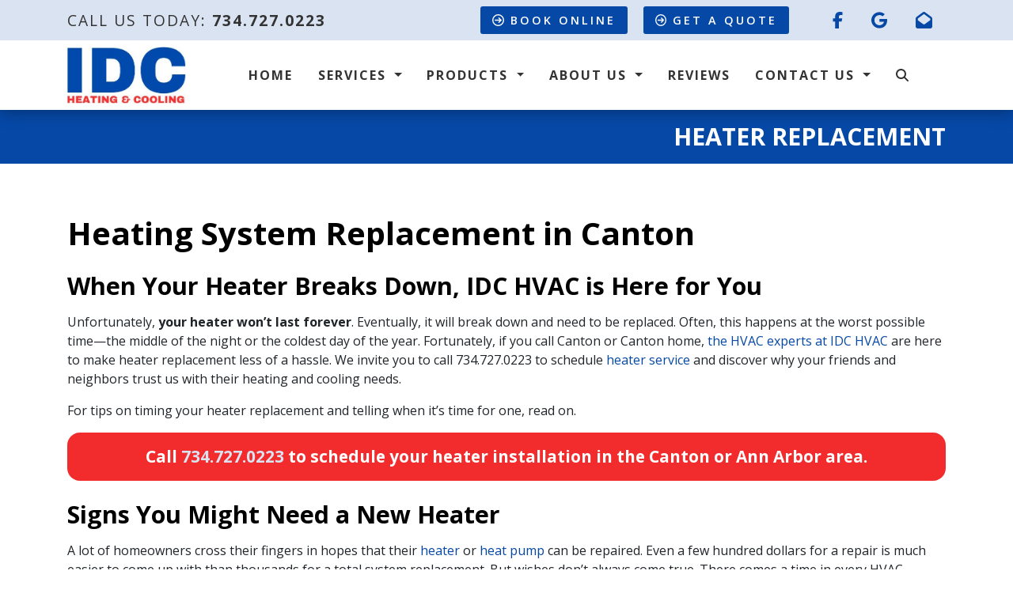

--- FILE ---
content_type: text/html; charset=utf-8
request_url: https://www.idc-hvac.com/heater-replacement
body_size: 11947
content:
<!DOCTYPE html>
<html class="no-js" lang="en" style="width: 100%;">
  <head>
    <!-- Company ID 2551 IDC Heating and Cooling -->
    <meta charset="utf-8">
    <meta name="viewport" content="width=device-width, initial-scale=1">

    <title>Heater Replacement Canton MI | IDC Heating and Cooling</title>

    <script>
	const linkTag = document.createElement('link');
    linkTag.setAttribute('rel', 'canonical');
    linkTag.href = window.location.protocol + "//" + window.location.host + window.location.pathname;
    document.head.appendChild(linkTag);
</script>

      <style>
        
        .ssButton {
          display: inline-block;
        }

      </style>

    <!-- CSS for SERVICE PAGES -->

    <link rel="stylesheet" href="/css/oaNBN.css">
    <style>

section[data-variationsetnum] .container {
    max-width: 100%;
    padding: unset;
}

[class*=OA-servpg-] [class*=OA-hd-] {
    display: none;
}
[class*=OA-servpg-] section[data-variationnum] [class*=OA-hd-] {
    display: block;
}

[class*="OA-servpg-"] article {
    margin-bottom: 15px;
    width: 100%;
    -webkit-columns: 3 300px;
    -moz-columns: 3 300px;
    columns: 3 300px;
    -webkit-column-gap: 15px;
    -moz-column-gap: 15px;
    column-gap: 15px;
}

[class*="OA-servpg-"] article ul {
    display: table;
    margin: auto;
    width: 100%;
    text-align: left;
}

@-moz-document url-prefix() {
    [class*="OA-servpg-"] article ul {
        display: block !important;
    }
}

[class*="OA-servpg-"] [class*="service-"] {
    display: flex;
    justify-content: center;
    flex-wrap: wrap;
    margin: -10px -10px 20px;
}

[class*="OA-servpg-"] [class*="service-"]>div {
    margin: 10px;
    padding: 15px;
    flex: 1 1 400px;
}

</style>
    
    <link rel="stylesheet" href="/webapp/css?id=6562&v=133995046959970000"> 
    
    <script src="https://kit.fontawesome.com/b7b5a79469.js" crossorigin="anonymous"></script>
    <script src="https://code.jquery.com/jquery-3.5.1.min.js" integrity="sha256-9/aliU8dGd2tb6OSsuzixeV4y/faTqgFtohetphbbj0=" crossorigin="anonymous"></script>

    
<meta name="description" content="Heater installation is a job best left to the professionals. If your heater is starting to show its age, we invite you to call (734) 727-0223 for a free quote on heater replacement or installation.">



<!-- Google Tag Manager -->
<script>(function(w,d,s,l,i){w[l]=w[l]||[];w[l].push({'gtm.start':
new Date().getTime(),event:'gtm.js'});var f=d.getElementsByTagName(s)[0],
j=d.createElement(s),dl=l!='dataLayer'?'&l='+l:'';j.async=true;j.src=
'//www.googletagmanager.com/gtm.js?id='+i+dl;f.parentNode.insertBefore(j,f);
})(window,document,'script','dataLayer','GTM-P72SDKW8');</script>
<!-- End Google Tag Manager -->



<style type="text/css">.pagecontent{font-family:Arial,Helvetica,sans-serif}.required{color:red}.spreadToColumns{-webkit-column-gap:15px;-moz-column-gap:15px;column-gap:15px}.spreadColumns--2{-webkit-columns:2 300px;-moz-columns:2 300px;columns:2 300px}.spreadColumns--3{-webkit-columns:3 300px;-moz-columns:3 300px;columns:3 300px}.spreadColumns--4{-webkit-columns:4 200px;-moz-columns:4 200px;columns:4 200px}.spreadColumns--ulCentered-textLeft{text-align:left;display:table;margin:auto;padding-left:25px}@-moz-document url-prefix(){.spreadColumns--ulCentered-textLeft{display:block}}.servicePageScheduleButton{display:table;margin:25px auto}.BannerGrad{display:flex;align-items:center;justify-content:center;min-height:300px;padding:15px;color:#fff;background:rgba(0,0,0,.6);background:-webkit-linear-gradient(bottom,rgba(0,0,0,.6),rgba(0,0,0,.2));background:-o-linear-gradient(top,rgba(0,0,0,.6),rgba(0,0,0,.2));background:-moz-linear-gradient(top,rgba(0,0,0,.6),rgba(0,0,0,.2));background:linear-gradient(to top,rgba(0,0,0,.6),rgba(0,0,0,.2))}.BannerGard h5,.BannerGrad h2,.BannerGrad h3,.BannerGrad h4,.BannerGrad h6{color:#fff}img{max-width:100%}.pageContainer{margin:25px auto}.oa_review_widget_google_average{line-height:1.3;text-transform:uppercase}.oa_rw_star_rating{color:#fdbb21}.oa_review_widget_company_name{font-weight:700;font-size:20pt;text-transform:uppercase}.oa_rw_summary{font-weight:700}.oa_review_widget_nbn_average{line-height:1.3;text-transform:uppercase}select:invalid{color:#a9a9a9}#bot-check-input{display:none!important}.youtube-container{display:block;margin:20px auto;width:100%;max-width:600px}.youtube-player{display:block;width:100%;padding-bottom:56.25%;overflow:hidden;position:relative;width:100%;height:100%;cursor:hand;cursor:pointer;display:block}img.youtube-thumb{bottom:0;display:block;left:0;margin:auto;max-width:100%;width:100%;position:absolute;right:0;top:0;height:auto}div.play-button{height:72px;width:72px;left:50%;top:50%;margin-left:-36px;margin-top:-36px;position:absolute;background:url('https://content.pagepilot.com/wahelper/GetImage?id=569806') no-repeat}#youtube-iframe{width:100%;height:100%;position:absolute;top:0;left:0}@media only screen and (max-width:999px){.site-header{width:100%}.content .portfolio{text-align:center;width:100%}.content .portfolio .post-image{width:100%}.content .portfolio .more-link{margin:20px auto 0;padding:6px;width:60%}.nn-combo-left{width:100%!important}.nn-combo-right{width:100%!important}p.nn-review-body,p.nn-samap-body{padding-left:.5em!important;margin-left:0!important;background-image:none!important}div.nn-review-footer{margin-left:3px!important;margin-right:3px!important;padding:1em!important}}.dropdown-submenu{position:relative}.dropdown-submenu a::after{transform:rotate(-90deg);position:absolute;right:6px;top:.8em}.dropdown-submenu .dropdown-menu{top:0;left:100%;margin-left:.1rem;margin-right:.1rem}.nn-samap-ci-video{max-height:320px;max-width:320px}.navbar-clear-bg{background-color:#0000!important;background:#0000!important}@media(max-width:991.98px){.menu-mobile-fixed-bottom,.menu-mobile-fixed-top{position:fixed;width:100%;z-index:99}.menu-mobile-fixed-top{top:0}.menu-mobile-fixed-bottom{bottom:0}}.navbar-nav{width:100%}.navbar-right{justify-content:flex-end}.navbar-right .nav-item>.dropdown-menu{right:0;left:auto}.navbar-center{justify-content:center}.navbar-collapse.fixedMenu.collapsing,.navbar-collapse.fixedMenu.show{max-height:75vh;overflow-y:scroll;transition:all .3s}.navbar-collapse.fixedMenu.collapsing:not(.atTop),.navbar-collapse.fixedMenu.show:not(.atTop){-webkit-mask-image:linear-gradient(to bottom,transparent 0,#000 25%);mask-image:linear-gradient(to bottom,transparent 0,#000 25%)}.navbar-collapse.fixedMenu.collapsing:not(.atBottom),.navbar-collapse.fixedMenu.show:not(.atBottom){-webkit-mask-image:linear-gradient(to bottom,#000 75%,transparent 100%);mask-image:linear-gradient(to bottom,#000 75%,transparent 100%)}.navbar-collapse.fixedMenu.collapsing:not(.atBottom):not(.atTop),.navbar-collapse.fixedMenu.show:not(.atBottom):not(.atTop){-webkit-mask-image:linear-gradient(to bottom,transparent 0,#000 25%,#000 75%,transparent 100%);mask-image:linear-gradient(to bottom,transparent 0,#000 25%,#000 75%,transparent 100%)}.navbar .dropdown-item{overflow: hidden;text-overflow: ellipsis;white-space: nowrap;max-width: 18rem;}.formDisclaimer{max-width: 100%;flex: 1 1 100%;}.formDisclaimer>div{font-size: 80%;}.oa-tdu{text-decoration:underline;}.oa-tdu:hover{text-decoration:underline;}.oa-tdu-block a{text-decoration: underline;}.oa-tdu-block a:hover{text-decoration: underline;}</style>


<meta name="msvalidate.01" content="E2D83BCE3EF45EBD8AC3950945A5FA5E">

<style type="text/css">

</style>

<!-- OPENGRAPH -->
<meta property="og:image" content="http://www.idc-hvac.com/wahelper/GetImage?id=587264">
<meta property="og:type" content="website">
<meta property="og:title" content="IDC Heating and Cooling">
<meta property="og:description" content="IDC Heating and Cooling is an HVAC company located in Canton, Michigan. IDC Heating and Cooling employs only the best HVAC technicians for your AC, furnace, heat pump, ductless mini-split, and water heater repairs or replacements.">
<meta property="og:url" content="http://www.idc-hvac.com/heater-replacement">
<meta property="og:image:alt" content="">
<meta property="og:site_name" content="IDC Heating and Cooling">
<!-- END OPENGRAPH -->
<link rel='icon' href='/wahelper/GetImage?id=586867'>



    

  </head>
  <body>
    <!-- THIS IS THE BOOTSTRAP TEMPLATE -->

    <div id="OA-fullPage">
      <header>
        


<section data-cbnum="41">


<div class="LtBlueBkg Zin py-1">
    <div class="container">
        <div class="row">
            <div class="col-xl-5 text-lg-left text-center">
                <div class="Phone">call Us Today: <b><a href="tel:7347270223" class="mobilephone">734.727.0223</a></b></div>
            </div>
            <div class="col-xl-5 col-lg-9 col-md-8 text-md-right text-center">
                <a class="HBtn mx-2 my-1" href="/schedule"><i class="fa-sharp fa-regular fa-circle-arrow-right mr-2"></i>Book Online</a>
                
                <a class="HBtn mx-2 my-1" href="/schedule"><i class="fa-sharp fa-regular fa-circle-arrow-right mr-2"></i>Get a Quote</a>
            </div>
            <div class="col-xl-2 col-lg-3 col-md-4 text-center d-none d-md-block py-1">
                <a class="Soc" href="https://www.facebook.com/profile.php?id=100091235471068" target="_blank"><i class="fa-brands fa-facebook-f mx-3"></i></a>
                <a class="Soc" href="https://search.google.com/local/reviews?placeid=ChIJVVVVVTFMO4gRquxCvC5S4HY" target="_blank"><i class="fa-brands fa-google mx-3"></i></a>
                <a class="Soc" href="/contact" target="_blank"><i class="fa-solid fa-envelope-open mx-3"></i></a>
            </div>
        </div>
    </div>
</div>
<div class="HZin Shadow">
<div class="container">
    <div class="row py-2">
        <div class="col-lg-2 text-lg-left text-center">
            <a href="/"><img loading="eager" class="IMG-Logo" src="/wahelper/GetImage?id=586729" width="150" style="aspect-ratio: auto 25 / 12;" alt="Furnace Repair Service Canton MI | IDC Heating and Cooling"></a>
        </div>
        <div class="col-lg-10 pt-2">


<section data-cbnum="21">


<nav class="navbar navbar-expand-md navbar-dark navbar-clear-bg">
    <div class="container">
        <a class="navbar-brand d-md-none" href="#"></a>
        <button class="navbar-toggler" type="button" data-toggle="collapse" data-target="#navbarsExampleDefault" aria-controls="navbarsExampleDefault" aria-expanded="false" aria-label="Toggle navigation">
        Menu &nbsp;
        <span class="navbar-toggler-icon"></span>
        </button>
        <div class="collapse navbar-collapse" id="navbarsExampleDefault">
            <ul class="navbar-nav mr-auto MenuOption">
                <li class="nav-item">
    <a href="/" class="nav-link">Home</a></li>
<li class="divider"></li>
<li class=" nav-item dropdown">
    <a href="#" class="nav-link dropdown-toggle" data-toggle="dropdown" role="button" aria-haspopup="true" aria-expanded="false">Services <span class="caret"></span></a>    <ul class="dropdown-menu">
<li><a href="/hvac-service" class="dropdown-item">HVAC Services</a></li><li><a href="/ac-service" class="dropdown-item">AC</a></li><li><a href="/heating-service" class="dropdown-item">Heating</a></li><li><a href="/indoor-air-quality" class="dropdown-item">Indoor Air Quality</a></li><li><a href="/water-heater-service" class="dropdown-item">Water Heater</a></li><li><a href="/commercial-hvac" class="dropdown-item">Commercial HVAC</a></li><li><a href="/gasfitting" class="dropdown-item">Gasfitting</a></li><li><a href="/maintenance-plan" class="dropdown-item">Annual Maintenance </a></li>
    </ul>
</li>
<li class="divider"></li>
<li class=" nav-item dropdown">
    <a href="#" class="nav-link dropdown-toggle" data-toggle="dropdown" role="button" aria-haspopup="true" aria-expanded="false">Products <span class="caret"></span></a>    <ul class="dropdown-menu">
<li><a href="/webapp/p/274/daikin-ductless-products" class="dropdown-item">Daikin Ductless Products</a></li><li><a href="/webapp/p/504/goodman-products" class="dropdown-item">Goodman Products</a></li><li><a href="/webapp/p/493/amana-products" class="dropdown-item">Amana Products</a></li>
    </ul>
</li>
<li class="divider"></li>
<li class=" nav-item dropdown">
    <a href="#" class="nav-link dropdown-toggle" data-toggle="dropdown" role="button" aria-haspopup="true" aria-expanded="false">About Us <span class="caret"></span></a>    <ul class="dropdown-menu">
<li><a href="/about-us" class="dropdown-item">Who We Are </a></li><li><a href="/webapp/p/411/what-you-can-expect-from-us" class="dropdown-item">What You Can Expect</a></li><li><a href="/guarantees" class="dropdown-item">Our Guarantees</a></li><li><a href="/promotions" class="dropdown-item">Special Offers</a></li><li><a href="/financing" class="dropdown-item">Financing and Payment</a></li><li><a href="/webapp/p/410/available-tax-credits" class="dropdown-item">Available Tax Credits</a></li>
    </ul>
</li>
<li class="divider"></li>
<li class="nav-item">
    <a href="/reviews" class="nav-link">Reviews</a></li>
<li class="divider"></li>
<li class=" nav-item dropdown">
    <a href="#" class="nav-link dropdown-toggle" data-toggle="dropdown" role="button" aria-haspopup="true" aria-expanded="false">Contact Us <span class="caret"></span></a>    <ul class="dropdown-menu">
<li><a href="/contact" class="dropdown-item">Hours and Location</a></li><li><a href="/schedule" class="dropdown-item">Schedule Service Request</a></li><li><a href="/employment" class="dropdown-item">Employment Inquiry</a></li>
    </ul>
</li>
<li class="divider"></li>
<li class="nav-item">
    <a href="/webapp/p/171/site-search-utility" class="nav-link"><i class="fa-solid fa-magnifying-glass" aria-labelledby="search glass"></i></a></li>
<li class="divider"></li>

            </ul>
        </div>
    </div>
</nav>



</section>


</div>
    </div>
</div>
</div>




</section>



      </header>
      <div id="OA-defPageContent">
        <div class="pt-3 pb-2" style="background-color:var(--primary);">
    <div class="container">
        <div class="row">
            <div class="col-12 text-right">
                <h2 class="text-uppercase White LS">Heater Replacement</h2>
            </div>
        </div>
    </div>
</div>
<div class="container">
    <div class="row my-3">
        <div class="col py-5">

<!--test -->
<!--START PAGE CONTENT-->
<div class="OA-servpg-hvac">
    <h1>Heating System Replacement in Canton</h1>
    <section data-variationsetnum="96" data-variationnum="170" data-variationorder="1"><div class="container">
<h2 class="OA-hd-1">When Your Heater Breaks Down, IDC HVAC is Here for You</h2>
<p>Unfortunately, <b>your heater won’t last forever</b>. Eventually,  it will break down and need to be replaced. Often, this happens at the worst possible time&mdash;the middle of the night or the coldest day of the year. Fortunately, if you call Canton or Canton home, <a href="/about-us">the HVAC experts at IDC HVAC</a> are here to make heater replacement less of a hassle. We invite you to call <a href="tel:7347270223" class="mobilephone">734.727.0223</a> to schedule <a href="/heater-repair">heater service</a> and discover why your friends and neighbors trust us with their heating and cooling needs.</p>
<p>For tips on timing your heater replacement and telling when it’s time for one, read on.</p>
<div class="ctabar">Call <a href="tel:7347270223" class="mobilephone">734.727.0223</a> to schedule your heater installation in the Canton or Ann Arbor area.</div>
</div></section>
    <section data-variationsetnum="97" data-variationnum="171" data-variationorder="1"><div class="container">
<h2 class="OA-hd-2">Signs You Might Need a New Heater</h2>
<p>A lot of homeowners cross their fingers in hopes that their <a href="/heater-repair">heater</a> or <a href="/heat-pump-service">heat pump</a> can be repaired. Even a few hundred dollars for a repair is much easier to come up with than thousands for a total system replacement. But wishes don’t always come true. There comes a time in every HVAC system’s life when repairing it is no longer feasible or economical. This can be due to low parts availability, rust, or age. If you notice any of the following symptoms of a heater on its last leg, it might be time to start saving for a new heater:</p>
<ul>
    <li><strong class="oaservpgbulletem">Old age:</strong> Like cars, all heating systems degrade with time. While <a href="/furnace-maintenance">regular maintenance</a> can extend the lifespan of your unit, it can’t do so indefinitely. If your unit was made more than 10-15 years ago, most HVAC experts will recommend replacing it.</li>
    <li><strong class="oaservpgbulletem">Frequent Repairs:</strong> Are you now on a first-name basis with our HVAC technician? Have you called them out more than once or twice this season? Well, it might be a sign that a major repair (and likely replacement) is incoming. In many cases, it’s better to proactively replace the unit during a slower time of year than to wait for that last domino to fall. In more temperate times, rebates and <a href="/promotions">special heating system discounts</a> are often available.</li>
    <li><strong class="oaservpgbulletem">High Energy Bills:</strong> As your heater ages, it may use more energy to achieve the same level of comfort. Over time, you’ll see this reflected in your monthly utility bills.</li>
</ul>
<p>Fortunately, no matter the size or scope of the problem, IDC HVAC can handle your <a href="/heater-repair">heater repair</a> or replacement. For prompt <a href="/heating-service">heating service</a> in <b>Canton</b>, <b>Ann Arbor</b>, or <b>Plymouth</b>, give <a href="tel:7347270223" class="mobilephone">734.727.0223</a> a jingle.</p>

<div class="btnRow">
    <a href="/schedule" class="ssButton">Schedule Heater Replacement</a>
    <a href="tel:+(734) 727-0223" class="ssButton">Call IDC HVAC</a>
    <a href="/heating-service" class="ssButton">Other Heating Services</a>
</div>

</div></section>
    <section data-variationsetnum="98" data-variationnum="172" data-variationorder="1"><div class="container">
 <h2 class="OA-hd-3">How to Ensure You Get the Best Heater for Your Home</h2><p>After you’ve <b>decided to replace your old heating system</b>, it’s time to consider what you want to replace it with. When estimating the total cost of installing a new system, you’ll need to take the following into account:</p>
<ul>
    <li><strong class="oaservpgbulletem">Energy Efficiency:</strong> Everyone knows using less energy and saving money is smart. Do you mind paying more upfront for a unit that saves you money over the long term? For people looking to save, we suggest installing a unit with an AFUE of above 90. The higher the energy efficiency, the less sting you'll experience in your heating bills.</li>
    <li><strong class="oaservpgbulletem">Sizing:</strong> How large or how small is your home? <b>This can have a huge impact on the cost of a new heater</b> as well as how efficiently it runs. And, honestly, that makes sense. Heating a home with two or three stories takes a lot more power than a ranch-style house. While some homeowners think bigger is better, <a href="https://procalcs.net/blog/load-calculations/the-risk-of-oversized-hvac-systems-and-the-value-of-our-load-calculations/" target="_blank">that’s not the case when it comes to HVAC</a>. A unit that’s oversized often short cycles, which leads to loss of efficiency and puts more wear on parts. It’s sort of the same effect as highway versus city driving.</li>
    <li><strong class="oaservpgbulletem">Fuel Source:</strong> The type of fuel your home uses can also impact the cost of your new heater. Electric heating units are the most affordable but also tend to be the most expensive to run. Gas heaters are cheaper and cleaner running than oil. </li>
</ul>
<p>We know needing a <b>new heater in Canton</b> gives you a lot of things to consider. But you won’t be making this decision alone. <a href="/about-us">Our local HVAC experts</a> will present you with a number of options that fit your budget and your home. Rest assured that our top concern is your comfort, not our bottom line or inventory. If affordability is a problem, check out our <a href="/promotions">promotions</a><span class="financingref"> and <a href="/financing">financing</a> pages</span>.</p>
</div></section>
    <section data-variationsetnum="99" data-variationnum="173" data-variationorder="1"><div class="container">
<h2 class="OA-hd-4">Don’t Waste Your New Heater Investment</h2>
<p>Whether your unit is brand new or a few years old, <a href="/heater-maintenance">annual heater maintenance</a> will keep it operating at peak efficiency. When we install your new heater, ask if we’re <a href="/promotions">offering any tune-up and maintenance incentives</a> with it. During these regular preventive visits, our HVAC technician will run through an extensive checklist that includes everything from <b>wiring inspections to burner cleaning and filter replacement</b>. By ensuring all obstacles to operation are removed, we make staying warm easy and hassle-free. To learn more about our <b>HVAC maintenance program in Canton</b>, give <a href="tel:7347270223" class="mobilephone">734.727.0223</a> a call.</p>
</div></section>
    <section data-variationsetnum="100" data-variationnum="174" data-variationorder="1"><div class="container">
<h2 class="OA-hd-5">When Replacing a Heater in Canton, Trust the Company Your Neighbors Do</h2>
<p>If your heater is costing you a fortune to run or has stopped working completely, we can help. Our flexible scheduling allows us to handle heater replacements promptly, so you don’t get stuck in the cold. Because we know a heater replacement is hard enough, we provide replacement and <b>installation quotes at no cost to you or your family</b>. Whether you need the system now or are trying to be proactive, <a href="/about-us">our local HVAC experts</a> are just a call away. If you do choose IDC HVAC, you can count on us to clean up after ourselves and properly dispose of the old heating unit.</p>
<p>IDC Heating and Cooling has been proudly serving <b>Canton</b>, <b>Ann Arbor</b>, <b>Plymouth</b>, and the surrounding areas for <span class="ageref">35 </span>years. In addition to heater replacement, we also provide <a href="/ac-replacement">AC replacement</a> and a wide array of <a href="/indoor-air-quality">indoor air quality services</a>. To get to know us better, we invite you to check out our <a href="https://search.google.com/local/reviews?placeid=ChIJVVVVVTFMO4gRquxCvC5S4HY">Google profile</a>.</p>
</div></section>
    <section data-variationsetnum="101" data-variationnum="175" data-variationorder="1" data-block="730"></section>
</div>

<!--END PAGE CONTENT-->
</div>
    </div>
</div>

      </div>
      <footer>
        


<section data-cbnum="42">


<div class="BlueBkg py-5">
    <div class="container">
        <div class="row no-gutters">
            <div class="col-lg-3 col-md-4">
                <div class="text-center pb-3"><a href="/"><img loading="lazy" class="IMG-LogoFT" src="/wahelper/GetImage?id=586864" style="aspect-ratio: auto 85 / 41;" alt="Trust our techs with your next Heater repair in Ann Arbor MI"></a></div>
                <div class="d-flex justify-content-center">
                    <ul class="fa-ul White">
                        <li class="FText"><span class="fa-li"><i class="fa-sharp fa-solid fa-phone-volume Orange"></i></span><b><a href="tel:7347270223" class="mobilephone">734.727.0223</a></b></li>
                        <li class="FText mt-2"><span class="fa-li"><i class="fa-solid fa-map-location-dot Orange"></i></span><a class="FTextLink" href="https://maps.app.goo.gl/u5zJrHPq3BAibygt9" target="_blank">41735 Joy Road<br>Canton, MI 48187</a></li>
                        <li class="FText mt-2"><span class="fa-li"><i class="fa-solid fa-clock Orange"></i></span>Mon - Fri: 8am - 5pm<br><em>24/7 Emergency Service</em></li>
                    </ul>
                </div>
            </div>
            <div class="col-lg col-md-4 col-6 py-md-0 py-3">
                <h4 class="White LS text-uppercase">Services</h4>
                <ul class="fa-ul White mt-4">
                    <li class="mt-2"><a class="FLink" href="/heating-service"><span class="fa-li"><i class="fa-regular fa-arrow-right-long Orange"></i></span>Heating</a></li>
                    <li class="mt-2"><a class="FLink" href="/ac-service"><span class="fa-li"><i class="fa-regular fa-arrow-right-long Orange"></i></span>Air Conditioning</a></li>
                    <li class="mt-2"><a class="FLink" href="/commercial-hvac"><span class="fa-li"><i class="fa-regular fa-arrow-right-long Orange"></i></span>Commercial</a></li>
                    <li class="mt-2"><a class="FLink" href="/maintenance-plan"><span class="fa-li"><i class="fa-regular fa-arrow-right-long Orange"></i></span>HVAC Maintenance</a></li>
                    <li class="mt-2"><a class="FLink" href="/guarantees"><span class="fa-li"><i class="fa-regular fa-arrow-right-long Orange"></i></span>Guarantees</a></li>
                    <li class="mt-2"><a class="FLink" href="/reviews"><span class="fa-li"><i class="fa-regular fa-arrow-right-long Orange"></i></span>Testimonials</a></li>
                </ul>
            </div>
            <div class="col-lg col-md-4 col-6 py-md-0 py-3">
                <h4 class="White LS text-uppercase">Helpful Links</h4>
                <ul class="fa-ul White mt-4">
                    <li class="mt-2"><a class="FLink" href="/schedule" target="_blank"><span class="fa-li"><i class="fa-regular fa-arrow-right-long Orange"></i></span>Schedule Service</a></li>
                    <li class="mt-2"><a class="FLink" href="/schedule" target="_blank"><span class="fa-li"><i class="fa-regular fa-arrow-right-long Orange"></i></span>Get an Estimate</a></li>
                    <li class="mt-2"><a class="FLink" href="/financing" target="_blank"><span class="fa-li"><i class="fa-regular fa-arrow-right-long Orange"></i></span>Financing</a></li>
                    <li class="mt-2"><a class="FLink" href="/promotions"><span class="fa-li"><i class="fa-regular fa-arrow-right-long Orange"></i></span>Promotions</a></li>
                    <li class="mt-2"><a class="FLink" href="/email"><span class="fa-li"><i class="fa-regular fa-arrow-right-long Orange"></i></span>Email Us</a></li>
                    <li class="mt-2"><a class="FLink" href="/employment"><span class="fa-li"><i class="fa-regular fa-arrow-right-long Orange"></i></span>Employment</a></li>
                </ul>
            </div>
            <div class="col-lg-3 pl-lg-4 pt-lg-0 pt-3 text-center">
                <h4 class="White LS text-uppercase">Connect With Us</h4>
                <div class="mt-2">
                    <a href="https://www.facebook.com/profile.php?id=100091235471068" target="_blank"><i class="fa-brands fa-facebook-f FSocial mx-3"></i></a>
                    <a href="https://search.google.com/local/reviews?placeid=ChIJVVVVVTFMO4gRquxCvC5S4HY" target="_blank"><i class="fa-brands fa-google FSocial mx-3"></i></a>
                    <a href="/email"><i class="fa-solid fa-envelope FSocial mx-3"></i></a>
                </div>
                <h4 class="White mt-4 LS text-uppercase">Payment Options</h4>
                <div class="mt-2">
                    <i class="fa-brands fa-cc-visa CC mx-1"></i>
                    <i class="fa-brands fa-cc-mastercard CC mx-1"></i>
                    <i class="fa-brands fa-cc-amex CC mx-1"></i>
                    <i class="fa-brands fa-cc-discover CC mx-1"></i>
                </div>
                <div class="text-center mt-3">
                    <img loading="lazy" src="/wahelper/GetImage?id=617387" width="300" alt="IDC Heating and Cooling works with Daikin Ductless products in Ann Arbor MI">
                </div>
            </div>
        </div>
    </div>
</div>


</section>



      </footer>

      <div class="endbodyContainer gFooter container">
          <div class="container">
<div class="row">
<div class="col">
<div class="row">
<div class="col-md-12">
<div id="PPPoweredBy" class="PPPoweredBy" style="text-align: center;">
  <span style="font-family: Arial, Helvetica, sans-serif; font-size: 10px;"><span>Powered by</span> <a href="https://www.hvacwebsites.com" target="_blank" rel="noopener" title="HVAC Heating & Cooling Websites for Contractors" style="color: #2568a0; font-size: 12px; font-style: italic; text-decoration: none; font-weight: bold;">Online Access</a>
  <a href="https://terms.online-access.com/webapp/p/2/reserved-rights?co=1" target="_blank" rel="noopener" style="text-decoration:none;">All Rights Reserved &copy; 2001-2026 </a></span> 
</div>
</div>
</div>
<div style='text-align: center; font-size: 10px;'>
	<a href='/privacy-policy' id='oa-privacy-policy-link' style='font-weight: bold; color: #2568a0;'>Privacy Policy | Terms and Conditions</a>
</div>
</div>
</div>
</div>
      </div>
    </div>

    <!-- Google Tag Manager (noscript) -->
<noscript><iframe src="https://www.googletagmanager.com/ns.html?id=GTM-P72SDKW8" height="0" width="0" style="display:none;visibility:hidden"></iframe></noscript>
<!-- End Google Tag Manager (noscript) -->


    <script type="application/ld+json">
{
"@context": "http://schema.org",
"@type": [
"HVACBusiness",
"Plumber"
],
"priceRange": "Varies per service",
"openingHours": [
"Mo 08:00-17:00",
"Tu 08:00-17:00",
"We 08:00-17:00",
"Th 08:00-17:00",
"Fr 08:00-17:00"
],
"description": "Heater installation is a job best left to the professionals. If your heater is starting to show its age, we invite you to call (734) 727-0223 for a free quote on heater replacement or installation.",
"name": "IDC Heating and Cooling",
"alternateName": [
"IDC HVAC"
],
"telephone": "(734) 727-0223",
"image": "idc-hvac.com/wahelper/GetImage?id=587264&width=100&height=100",
"@id": "idc-hvac.com#2610",
"areaServed": "Wayne County",
"address": {
"@type": "PostalAddress",
"streetAddress": "41735 Joy Road",
"addressLocality": "Canton",
"addressRegion": "MI",
"postalCode": "48187",
"addressCountry": "US"
}

}
</script>



    <div id="videoModal" class="reveal-modal tiny" data-reveal=""></div>
    
    <!-- BEGIN Review Widget -->
    <script src="/js/widgets/gglReviewWidget/ReviewWidget.min.js"></script>
    <link rel="stylesheet" type="text/css" href="/js/widgets/gglReviewWidget/ReviewWidget.min.css">

    <script src="/js/widgets/reviewWidget/OArwInit.min.js"></script>
    <!-- END Review Widget -->

    <!--<script src="/js/Foundation5/modernizr.js"></script>-->
    <script src="/js/Bootstrap4/bootstrap.min.js"></script>

    
    
    
    
<link rel="preconnect" href="https://fonts.googleapis.com">
<link rel="preconnect" href="https://fonts.gstatic.com" crossorigin="">
<link href="https://fonts.googleapis.com/css2?family=Open+Sans:ital,wght@0,300;0,400;0,500;0,600;0,700;0,800;1,300;1,400;1,500;1,600;1,700;1,800&family=Shadows+Into+Light&family=Shadows+Into+Light+Two&display=swap" rel="stylesheet">

     <!-- CUSTOME JS FROM SITE TEMPLATE LAYOUT -->
    

  <script src="/js/globalScripts.min.js"></script>

  </body>
</html>   

--- FILE ---
content_type: image/svg+xml
request_url: https://ka-p.fontawesome.com/releases/v6.7.2/svgs/sharp-regular/circle-arrow-right.svg?token=b7b5a79469
body_size: -3
content:
<svg xmlns="http://www.w3.org/2000/svg" viewBox="0 0 512 512"><!--! Font Awesome Pro 6.7.2 by @fontawesome - https://fontawesome.com License - https://fontawesome.com/license (Commercial License) Copyright 2024 Fonticons, Inc. --><path d="M464 256A208 208 0 1 1 48 256a208 208 0 1 1 416 0zM0 256a256 256 0 1 0 512 0A256 256 0 1 0 0 256zm393 17l17-17-17-17-88-88-17-17L254.1 168l17 17 47 47L136 232l-24 0 0 48 24 0 182.1 0-47 47-17 17L288 377.9l17-17 88-88z"/></svg>

--- FILE ---
content_type: image/svg+xml
request_url: https://www.idc-hvac.com/wahelper/GetImage?id=617387
body_size: 1215
content:
<?xml version="1.0" encoding="UTF-8"?>
<svg id="Layer_2" data-name="Layer 2" xmlns="http://www.w3.org/2000/svg" viewBox="0 0 2344.71 492.68">
  <defs>
    <style>
      .cls-1 {
        fill: #00a1e4;
      }

      .cls-2 {
        fill: #44c8f5;
      }
    </style>
  </defs>
  <g id="katman_1" data-name="katman 1">
    <path class="cls-2" d="M534.01,0H0v492.68L534.01,0Z"/>
    <path d="M266.97,0H0v246.45L266.97,0Z"/>
    <path class="cls-1" d="M1279.72,106.95l-69.7,278.69h123.15l69.67-278.69h-123.12ZM980.91,106.91l-158.4,278.69h81.46l26.29-46.46h113.08l8.42,46.46h120.23l-51.11-278.69h-139.97ZM998.43,268.46h-28.25l45.54-80.39,14.77,80.39h-32.07ZM1842.17,106.95l-69.51,278.69h123.12l69.57-278.69h-123.18ZM1787.13,106.95h-126.2l-105.63,91.17,23.05-91.17h-118.04l-69.53,278.69h117.68l24.03-96.22,62.92,96.22h142.43l-105.49-145.95,154.78-132.74ZM719.61,107.08l-31.85-.1h-154.1l-69.51,278.59h153.01l60.55.08c85.23,0,169.12-63.43,169.12-160.61-.02-114.36-127.21-117.95-127.21-117.95M725.86,233.6s-8,90.53-85.14,90.53h-43.65l38.44-150.32h39.61c14.17.1,55.2,3.76,50.74,59.79M2259.45,106.91l-41.08,164.11-54.72-164.11h-136.95l-69.58,278.74h85.16l41.47-165.54,54.9,165.54h136.36l69.7-278.74h-85.27Z"/>
  </g>
</svg>